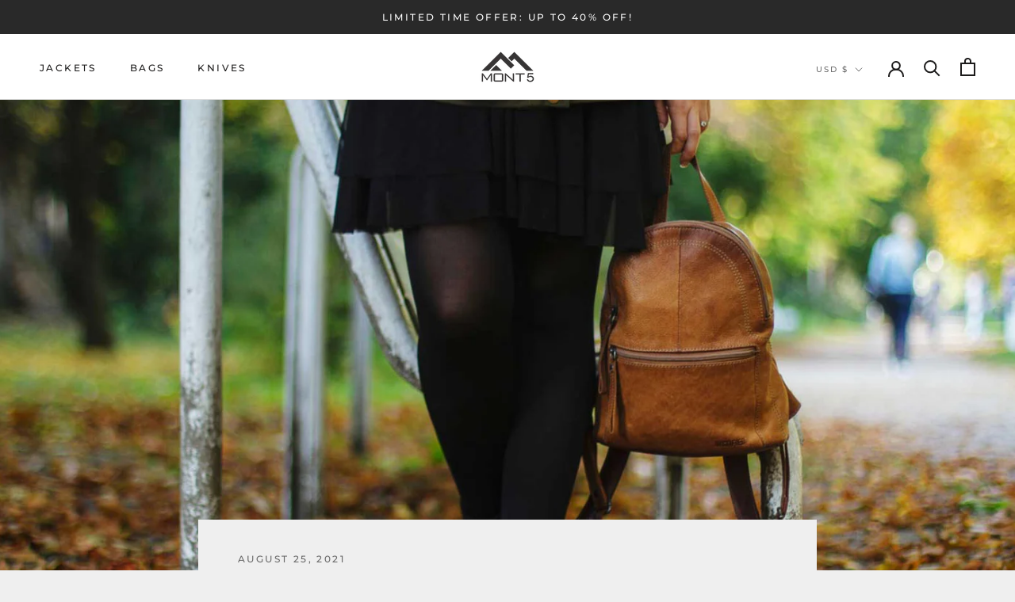

--- FILE ---
content_type: text/css
request_url: https://www.mont5.com/cdn/shop/t/3/assets/mont5.css?v=146894313210846770451701940814
body_size: 357
content:
.contact-info p{margin-bottom:8px}.contact-info .Grid__Cell h2{font-size:18px;font-weight:600}@media only screen and (min-width: 1008px){.contact-info .Grid__Cell{width:24%}}.Footer__Inner .Footer__Block.Footer__Block--text .Footer__Content p{margin-bottom:.3em}footer#section-footer .Footer__Aside{margin-top:10px}button.ProductForm__AddToCart.Button.Button--primary.Button--full span:first-child:before{content:" ";background-image:url(secure.svg);background-repeat:no-repeat;padding-right:calc(1.2em + .75rem);background-position:top calc(-.24em + .07rem) right calc(0em + .375rem);background-size:19px;transition:background-image .45s cubic-bezier(.785,.135,.15,.86),border .45s cubic-bezier(.785,.135,.15,.86)}button.ProductForm__AddToCart.Button.Button--primary.Button--full:hover>span:first-child:before{background-image:url(securehover.svg)}.jdgm-rev[data-verified-buyer=false] .jdgm-rev__icon:before{font-family:JudgemeIcons;display:block;position:absolute;bottom:0;right:0;font-size:9px;font-weight:700;border-radius:50%;width:16px;height:16px;line-height:15px;border:1px solid white;color:#fff;background-color:#1c1b1b;content:"\e001"}span.jdgm-rev__buyer-badge-wrapper:before{content:"Verified"}span.jdgm-rev__buyer-badge-wrapper{display:inline-block;color:#fff;background-color:#1c1b1b;padding:3px 7px;font-size:11px;line-height:1;vertical-align:text-top}span.jdgm-rev__buyer-badge{display:none}@media screen and (min-width: 1142px){.ProductForm__Variants .HorizontalList--spacingTight .HorizontalList__Item{margin-right:7px;margin-left:7px}}@media only screen and (max-width: 1142px) and (min-width: 1008px){.ProductForm__Variants .HorizontalList--spacingTight .HorizontalList__Item{margin-right:5px;margin-left:5px}}@media screen and (max-width: 490px){.template-collection .ProductItem .ProductItem__LabelList{left:-1px;top:-4px}.template-collection .ProductItem__LabelList .ProductItem__Label.ProductItem__Label--onSale.Heading.Text--subdued{font-size:8px;color:#1c1b1b;background-color:unset}}.Slideshow__Slide .Slideshow__Content.Slideshow__Content--bottomLeft h3.SectionHeader__SubHeading.Heading.u-h6{font-size:31px}.Slideshow__Slide .Slideshow__Content.Slideshow__Content--bottomLeft h2.SectionHeader__Heading.SectionHeader__Heading--emphasize.Heading.u-h1{font-size:18px!important}.Slideshow__Content.Slideshow__Content--bottomRight .ButtonGroup.ButtonGroup--spacingSmall.ButtonGroup--sameSize{bottom:3em}.Slideshow__Content.Slideshow__Content--bottomRight .ButtonGroup.ButtonGroup--spacingSmall.ButtonGroup--sameSize{right:9em;bottom:11em;position:relative}@media only screen and (max-width: 1000px) and (min-width: 769px){.Slideshow__Content.Slideshow__Content--bottomRight .ButtonGroup.ButtonGroup--spacingSmall.ButtonGroup--sameSize{right:1em;bottom:-1em}}@media only screen and (max-width: 1050px) and (min-width: 1000px){.Slideshow__Content.Slideshow__Content--bottomRight .ButtonGroup.ButtonGroup--spacingSmall.ButtonGroup--sameSize{right:2em;bottom:1em}}@media only screen and (max-width: 1200px) and (min-width: 1051px){.Slideshow__Content.Slideshow__Content--bottomRight .ButtonGroup.ButtonGroup--spacingSmall.ButtonGroup--sameSize{right:3em;bottom:2em}}@media only screen and (max-width: 1320px) and (min-width: 1201px){.Slideshow__Content.Slideshow__Content--bottomRight .ButtonGroup.ButtonGroup--spacingSmall.ButtonGroup--sameSize{right:8em}}@media only screen and (max-width: 1400px) and (min-width: 1321px){.Slideshow__Content.Slideshow__Content--bottomRight .ButtonGroup.ButtonGroup--spacingSmall.ButtonGroup--sameSize{right:4em}}@media only screen and (max-width: 768px) and (min-width: 642px){.Slideshow__Content.Slideshow__Content--bottomRight .ButtonGroup.ButtonGroup--spacingSmall.ButtonGroup--sameSize{bottom:-2em;right:auto}}@media only screen and (max-width: 641px) and (min-width: 558px){.Slideshow__Content.Slideshow__Content--bottomRight .ButtonGroup.ButtonGroup--spacingSmall.ButtonGroup--sameSize{bottom:13em;right:auto;text-align:center;display:block}}@media only screen and (max-width: 559px){.Slideshow__Content.Slideshow__Content--bottomRight .ButtonGroup.ButtonGroup--spacingSmall.ButtonGroup--sameSize{right:unset;bottom:11em;display:block;text-align:center}}#section-slideshow .Button{width:197px}.Slideshow__Content.Slideshow__Content--bottomLeft{bottom:27%;left:4%}div#Slide9de040d5-222a-4382-8e1a-192c1b7aed26 .Slideshow__Content.Slideshow__Content--bottomCenter{bottom:27%}@media only screen and (max-width: 640px){.flickity-slider .Slideshow__Content.Slideshow__Content--bottomCenter{bottom:37%}.flickity-slider .Slideshow__Content.Slideshow__Content--middleLeft .SectionHeader__ButtonWrapper .ButtonGroup.ButtonGroup--spacingSmall.ButtonGroup--sameSize{justify-content:center}.flickity-slider .Slideshow__Content.Slideshow__Content--middleLeft{top:29%}div#shopify-section-slideshow .Slideshow__Content.Slideshow__Content--bottomLeft .SectionHeader__ButtonWrapper .ButtonGroup{margin:auto;justify-content:center}div#shopify-section-slideshow .Slideshow__Content.Slideshow__Content--bottomLeft{bottom:13%;left:auto;text-align:center}}.flickity-slider .Slideshow__Content.Slideshow__Content--middleLeft{margin-top:25px}@media only screen and (max-width: 415px){.flickity-slider .Slideshow__Content.Slideshow__Content--bottomCenter{bottom:26%}}
/*# sourceMappingURL=/cdn/shop/t/3/assets/mont5.css.map?v=146894313210846770451701940814 */


--- FILE ---
content_type: text/javascript
request_url: https://www.mont5.com/cdn/shop/t/3/assets/custom.js?v=183944157590872491501611059383
body_size: -721
content:
//# sourceMappingURL=/cdn/shop/t/3/assets/custom.js.map?v=183944157590872491501611059383
